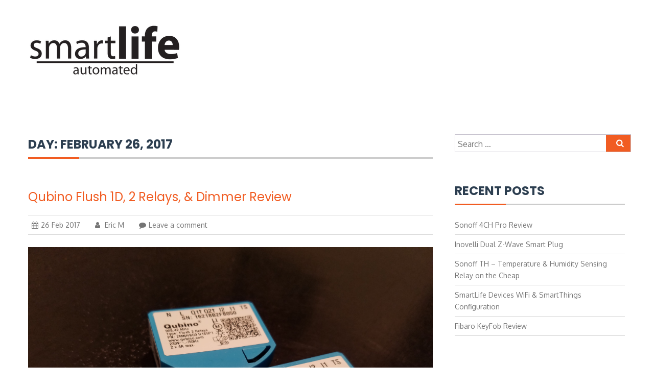

--- FILE ---
content_type: text/javascript
request_url: https://smartlife.tech/blog/wp-content/themes/magzen/js/custom.js?ver=1.0.0
body_size: -224
content:
(function($){
	$('.newsticker').newsTicker({
      row_height: 35,
      max_rows: 1,
      speed: 500,
      direction: 'down',
      duration: 1000,
      autostart: 1,
      pauseOnHover: 1
   }); 


})(jQuery);